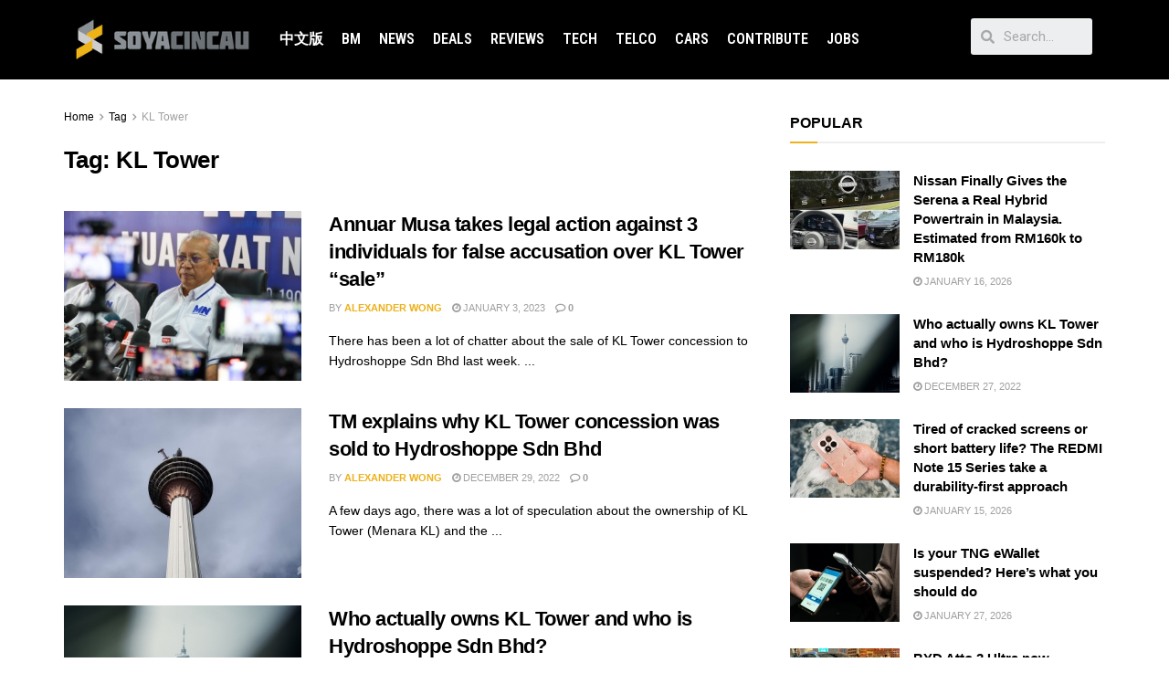

--- FILE ---
content_type: application/javascript; charset=utf-8
request_url: https://fundingchoicesmessages.google.com/f/AGSKWxV0Ls7ys0kgX54tsOEL45VRosHu5BuCq48p9A80LQRQDb7TrHYlsj8O6EuLs9brOn3L6zJ9ywQClHMvOd0BTp8pYJ-FqKYWa54Cax5bdJDLKu1t-Pm6W5PfcYau7A2oCOPjQYvWLhC_sMsV1HhV1k4neal7SpnbzG3tWA4abdctsNH_qJg8zE6fvN3g/_/ads/elementViewability.-Results-Sponsored./ad/960x60./adplay._show_ads_
body_size: -1284
content:
window['0285ac0a-c51e-422b-a1d4-fedc1955276a'] = true;

--- FILE ---
content_type: application/x-javascript
request_url: https://soyacincau.com/wp-content/litespeed/js/1d7db01ee74d6902ca03894e3475bbb1.js?ver=3d0dc
body_size: 1013
content:
(function($){var cname='advads_procfp';var cname_vc='advanced_ads_ad_clicks';var PATH=null;var DOMAIN=null;function jsonDecode(str){try{var res=JSON.parse(str);return res}catch(Ex){return null}}
$(document).on('advads-passive-cb-conditions',function(e,cbs){cbs.conditions.ad_clicks='check_ad_clicks';cbs.check_ad_clicks=function(options,ad){if(advads.cookie_exists(cname_vc+'_'+ad.id)){var C_vc=advads.get_cookie(cname_vc+'_'+ad.id);C_vc=jsonDecode(C_vc)}
if(C_vc){var now=parseInt(new Date().getTime()/1000);for(var i in C_vc){if('_'+options.expiration==i){if(C_vc[i].ttl>=now&&C_vc[i].count>=parseInt(options.limit)){return!1}}}}
return!0}});var cfpTracker=function(){this.$elements={};this.currentIFrame=!1;this.focusLost=!1;this.init()}
cfpTracker.prototype={constructor:cfpTracker,init:function(){var that=this;$(document).on('click','a[data-cfpa]',function(){that.onClick(parseInt($(this).attr('data-cfpa')))});$(window).on('blur',function(){if(!1!==that.currentIFrame){that.onClick(that.currentIFrame);that.currentIFrame=!1;that.focusLost=!0}});$(document).on('mouseenter','div[data-cfpa]',function(){var id=parseInt($(this).attr('data-cfpa'));that.addElement(id)})},addElement:function($el){if(!1===$el instanceof jQuery){$el=$('div[data-cfpa="'+$el+'"]').first()}
var hasIframe=$el.find('iframe').length?!0:!1;if(!hasIframe){if(!$el.find('a').length){return}}
var adID=parseInt($el.attr('data-cfpa'));this.$elements[adID]=$el;$el.removeAttr('data-cfpa');if(hasIframe){$el.find('iframe').first().attr({'data-cfpa':adID,})
if($el.attr('data-cfph')){$el.find('iframe').first().attr({'data-cfph':$el.attr('data-cfph'),})}}else{$el.find('a').not('.advads-edit-button').first().attr({'data-cfpa':adID,})
if($el.attr('data-cfph')){$el.find('a').not('.advads-edit-button').first().attr({'data-cfph':$el.attr('data-cfph'),})}}
$el.removeAttr('data-cfph');if(advads.cookie_exists(cname_vc+'_'+adID)){var C_vc=advads.get_cookie(cname_vc+'_'+adID);C_vc=jsonDecode(C_vc);if(C_vc){var now=parseInt(new Date().getTime()/1000),cookie_modified=!1;for(var i in C_vc){if(!C_vc.hasOwnProperty(i))continue;if('exp'==i)continue;if(C_vc[i].ttl<now){var period=parseFloat(i.substr(1));var newTTL=C_vc[i].ttl;while(newTTL<now){newTTL+=period*60*60}
C_vc[i].ttl=newTTL;C_vc[i].count=0;cookie_modified=!0}}
if(cookie_modified){var expTime=new Date(C_vc.exp);advads.set_cookie_sec(cname_vc+'_'+adID,JSON.stringify(C_vc,'false',!1),parseInt(expTime.getTime()/1000),PATH,DOMAIN)}}}},_banVisitor:function(){var now=new Date();var d=new Date();d.setTime(d.getTime()+(advadsCfpBan*24*60*60*1000));var ban=(d.getTime()-now.getTime())/1000;advads.set_cookie_sec('advads_pro_cfp_ban',1,ban,PATH,DOMAIN);jQuery('[data-cfptl]').remove();jQuery('.google-auto-placed').remove()},onClick:function(ID){var C=!1,C_vc=!1,that=this;if('google-auto-placed'!==ID&&$('[data-cfpa="'+ID+'"]').attr('data-cfph')){if(advads.cookie_exists(cname_vc+'_'+ID)){C_vc=advads.get_cookie(cname_vc+'_'+ID);C_vc=jsonDecode(C_vc)}
if(C_vc){for(var h in C_vc){if(!C_vc.hasOwnProperty(h))continue;if('exp'==h)continue;var count=parseInt(C_vc[h].count);C_vc[h].count=count+1}
var now=new Date();var expiry=new Date(C_vc.exp);var expirySecs=parseInt((expiry.getTime()-now.getTime())/1000);advads.set_cookie_sec(cname_vc+'_'+ID,JSON.stringify(C_vc,'false',!1),expirySecs,PATH,DOMAIN)}else{var H=$('[data-cfpa="'+ID+'"]').attr('data-cfph').split('_');var cval={},maxHValue=0;var d=new Date();var now=new Date();for(var h in H){if(parseFloat(H[h])>maxHValue){maxHValue=parseFloat(H[h])}
cval['_'+H[h]]={count:1,ttl:parseInt(((now.getTime()/1000)+(parseFloat(H[h])*3600))),}}
d.setTime(d.getTime()+(maxHValue*60*60*1000));var expires="expires="+d.toUTCString();var expirySecs=parseInt((d.getTime()-now.getTime())/1000);cval.exp=expires;advads.set_cookie_sec(cname_vc+'_'+ID,JSON.stringify(cval,'false',!1),expirySecs,PATH,DOMAIN)}}
if(advads.cookie_exists(cname+'_'+ID)){C=advads.get_cookie(cname+'_'+ID);C=jsonDecode(C)}
if(C){var count=parseInt(C.count);C.count=count+1;var now=new Date();var expiry=new Date(C.exp);var expirySecs=(expiry.getTime()-now.getTime())/1000;advads.set_cookie_sec(cname+'_'+ID,JSON.stringify(C,'false',!1),expirySecs,PATH,DOMAIN);if(advadsCfpClickLimit<=C.count&&'undefined'!=typeof advadsCfpBan){that._banVisitor()}}else{var d=new Date();var now=new Date();d.setTime(d.getTime()+(advadsCfpExpHours*60*60*1000));var expires="expires="+d.toUTCString();var expirySecs=(d.getTime()-now.getTime())/1000;advads.set_cookie_sec(cname+'_'+ID,'{"count":1,"exp":"'+expires+'"}',expirySecs,PATH,DOMAIN);if(advadsCfpClickLimit===1&&'undefined'!=typeof advadsCfpBan){that._banVisitor()}}},}
$(function(){window.advadsProCfp=new cfpTracker();$(document).on('mouseenter','iframe[data-cfpa]',function(e){var ID=parseInt($(this).attr('data-cfpa'));advadsProCfp.currentIFrame=ID}).on('mouseenter','.google-auto-placed',function(e){advadsProCfp.currentIFrame='google-auto-placed'}).on('mouseleave','[data-cfpa], .google-auto-placed',function(){advadsProCfp.currentIFrame=!1;if(advadsProCfp.focusLost){advadsProCfp.focusLost=!1;$(window).trigger('focus')}});for(var i in advadsCfpQueue){if(advadsCfpQueue.hasOwnProperty(i)){advadsProCfp.addElement(advadsCfpQueue[i])}}
advadsCfpQueue=[];if('undefined'==typeof window.advadsCfpPath)return;if(''!=advadsCfpPath){PATH=advadsCfpPath}
if(''!=advadsCfpDomain){DOMAIN=advadsCfpDomain}})})(window.jQuery)
;